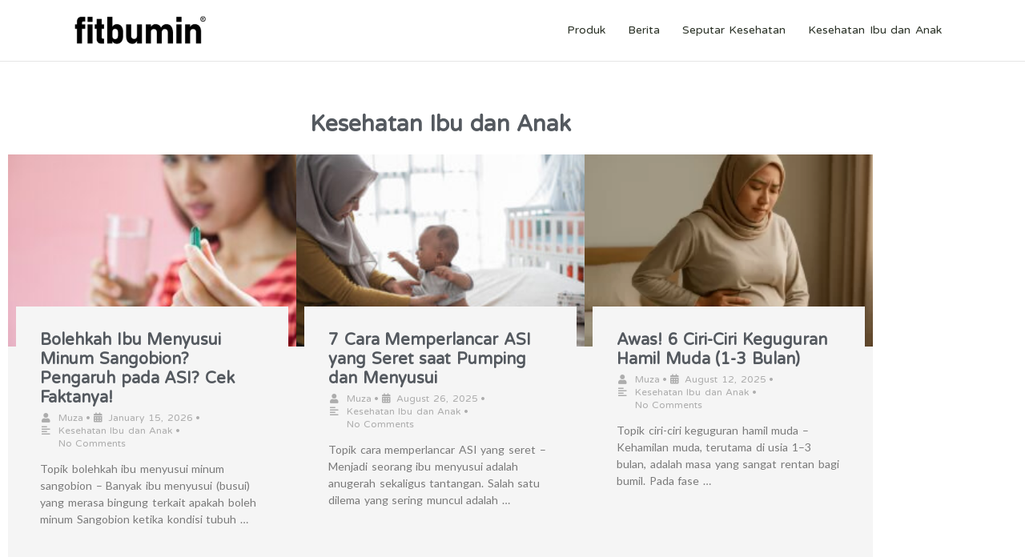

--- FILE ---
content_type: text/css
request_url: https://fitbumin.com/wp-content/uploads/elementor/css/post-5.css?ver=1768907759
body_size: 2216
content:
.elementor-kit-5{--e-global-color-primary:#C81C1C;--e-global-color-secondary:#54595F;--e-global-color-text:#7A7A7A;--e-global-color-accent:#61CE70;--e-global-color-5a406a3:#A4599D;--e-global-color-2f782b3:#a2621b;--e-global-color-5f04c5d:#d885ae;--e-global-color-4e354e6:#e22128;--e-global-color-06d6f7f:#252562;--e-global-typography-primary-font-family:"Varela Round";--e-global-typography-primary-font-size:20px;--e-global-typography-primary-font-weight:900;--e-global-typography-secondary-font-family:"Varela Round";--e-global-typography-secondary-font-weight:400;--e-global-typography-text-font-family:"Varela Round";--e-global-typography-text-font-size:16px;--e-global-typography-text-font-weight:400;--e-global-typography-text-line-height:1.5em;--e-global-typography-accent-font-family:"Varela Round";--e-global-typography-accent-font-weight:500;--e-global-typography-2863703-font-family:"Varela Round";--e-global-typography-2863703-font-size:22px;--e-global-typography-2863703-font-weight:600;--e-global-typography-d031445-font-family:"Varela Round";--e-global-typography-d031445-font-size:28px;--e-global-typography-d031445-font-weight:600;background-color:#FFFFFF;font-family:"Lato", Sans-serif;font-size:16px;line-height:1.5em;letter-spacing:0px;word-spacing:0.1em;}.elementor-kit-5 h2{font-family:"Gotham Rounded Bold", Sans-serif;font-size:24px;}.elementor-section.elementor-section-boxed > .elementor-container{max-width:1100px;}.e-con{--container-max-width:1100px;}.elementor-widget:not(:last-child){margin-block-end:20px;}.elementor-element{--widgets-spacing:20px 20px;--widgets-spacing-row:20px;--widgets-spacing-column:20px;}{}h1.entry-title{display:var(--page-title-display);}@media(max-width:1024px){.elementor-kit-5{--e-global-typography-2863703-font-size:18px;--e-global-typography-d031445-font-size:22px;}.elementor-section.elementor-section-boxed > .elementor-container{max-width:1024px;}.e-con{--container-max-width:1024px;}}@media(max-width:767px){.elementor-kit-5{--e-global-typography-2863703-font-size:18px;--e-global-typography-d031445-font-size:22px;font-size:16px;}.elementor-section.elementor-section-boxed > .elementor-container{max-width:767px;}.e-con{--container-max-width:767px;}}

--- FILE ---
content_type: text/css
request_url: https://fitbumin.com/wp-content/uploads/elementor/css/post-3899.css?ver=1769023169
body_size: 5982
content:
.elementor-3899 .elementor-element.elementor-element-5052fdd{--spacer-size:30px;}.elementor-widget-heading .elementor-heading-title{font-family:var( --e-global-typography-primary-font-family ), Sans-serif;font-size:var( --e-global-typography-primary-font-size );font-weight:var( --e-global-typography-primary-font-weight );color:var( --e-global-color-primary );}.elementor-3899 .elementor-element.elementor-element-e5a5bad{text-align:center;}.elementor-3899 .elementor-element.elementor-element-e5a5bad .elementor-heading-title{font-family:var( --e-global-typography-d031445-font-family ), Sans-serif;font-size:var( --e-global-typography-d031445-font-size );font-weight:var( --e-global-typography-d031445-font-weight );color:var( --e-global-color-secondary );}.elementor-widget-premium-addon-blog .premium-blog-filters-container li a.category{font-family:var( --e-global-typography-primary-font-family ), Sans-serif;font-size:var( --e-global-typography-primary-font-size );font-weight:var( --e-global-typography-primary-font-weight );color:var( --e-global-color-secondary );background-color:var( --e-global-color-primary );}.elementor-widget-premium-addon-blog .premium-blog-filters-container li a.active{color:var( --e-global-color-primary );background-color:var( --e-global-color-secondary );}.elementor-widget-premium-addon-blog .premium-blog-post-link:before, .elementor-widget-premium-addon-blog .premium-blog-post-link:after{border-color:var( --e-global-color-secondary );}.elementor-widget-premium-addon-blog .premium-blog-entry-title, .elementor-widget-premium-addon-blog .premium-blog-entry-title a{font-family:var( --e-global-typography-primary-font-family ), Sans-serif;font-size:var( --e-global-typography-primary-font-size );font-weight:var( --e-global-typography-primary-font-weight );}.elementor-widget-premium-addon-blog .premium-blog-entry-title a{color:var( --e-global-color-secondary );}.elementor-widget-premium-addon-blog .premium-blog-entry-title:hover a{color:var( --e-global-color-primary );}.elementor-widget-premium-addon-blog .premium-blog-cats-container a{font-family:var( --e-global-typography-secondary-font-family ), Sans-serif;font-weight:var( --e-global-typography-secondary-font-weight );}.elementor-widget-premium-addon-blog .premium-blog-meta-data{font-family:var( --e-global-typography-secondary-font-family ), Sans-serif;font-weight:var( --e-global-typography-secondary-font-weight );}.elementor-widget-premium-addon-blog .premium-blog-post-content{color:var( --e-global-color-text );}.elementor-widget-premium-addon-blog .premium-blog-post-tags-container{font-family:var( --e-global-typography-secondary-font-family ), Sans-serif;font-weight:var( --e-global-typography-secondary-font-weight );color:var( --e-global-color-secondary );}.elementor-widget-premium-addon-blog .premium-blog-pagination-container .page-numbers{color:var( --e-global-color-secondary );background-color:var( --e-global-color-primary );}.elementor-widget-premium-addon-blog .premium-blog-pagination-container .page-numbers:hover{color:var( --e-global-color-primary );background-color:var( --e-global-color-secondary );}.elementor-widget-premium-addon-blog .premium-blog-pagination-container span.current{color:var( --e-global-color-primary );background-color:var( --e-global-color-secondary );}.elementor-widget-premium-addon-blog ul.slick-dots li{color:var( --e-global-color-secondary );}.elementor-widget-premium-addon-blog ul.slick-dots li.slick-active{color:var( --e-global-color-primary );}.elementor-widget-premium-addon-blog .premium-blog-wrap .slick-arrow{color:var( --e-global-color-primary );background-color:var( --e-global-color-secondary );}.elementor-3899 .elementor-element.elementor-element-b99b0da .premium-blog-post-outer-container{width:33.33%;margin-bottom:5px;padding-inline:calc( 5px/2 );}.elementor-3899 .elementor-element.elementor-element-b99b0da .premium-blog-content-wrapper{text-align:start;}.elementor-3899 .elementor-element.elementor-element-b99b0da .post-categories , .elementor-3899 .elementor-element.elementor-element-b99b0da .premium-blog-post-tags-container {justify-content:start;}.elementor-3899 .elementor-element.elementor-element-b99b0da .premium-blog-thumbnail-container img{object-fit:cover;}.elementor-3899 .elementor-element.elementor-element-b99b0da .premium-blog-wrap{margin-inline:calc( -5px/2 );}.elementor-3899 .elementor-element.elementor-element-b99b0da .premium-blog-post-container{background-color:#f5f5f5;}@media(max-width:1024px){.elementor-widget-heading .elementor-heading-title{font-size:var( --e-global-typography-primary-font-size );}.elementor-3899 .elementor-element.elementor-element-e5a5bad .elementor-heading-title{font-size:var( --e-global-typography-d031445-font-size );}.elementor-widget-premium-addon-blog .premium-blog-filters-container li a.category{font-size:var( --e-global-typography-primary-font-size );}.elementor-widget-premium-addon-blog .premium-blog-entry-title, .elementor-widget-premium-addon-blog .premium-blog-entry-title a{font-size:var( --e-global-typography-primary-font-size );}.elementor-3899 .elementor-element.elementor-element-b99b0da .premium-blog-post-outer-container{width:50%;}}@media(max-width:767px){.elementor-3899 .elementor-element.elementor-element-5052fdd{--spacer-size:0px;}.elementor-widget-heading .elementor-heading-title{font-size:var( --e-global-typography-primary-font-size );}.elementor-3899 .elementor-element.elementor-element-e5a5bad .elementor-heading-title{font-size:var( --e-global-typography-d031445-font-size );}.elementor-widget-premium-addon-blog .premium-blog-filters-container li a.category{font-size:var( --e-global-typography-primary-font-size );}.elementor-widget-premium-addon-blog .premium-blog-entry-title, .elementor-widget-premium-addon-blog .premium-blog-entry-title a{font-size:var( --e-global-typography-primary-font-size );}.elementor-3899 .elementor-element.elementor-element-b99b0da .premium-blog-post-outer-container{width:100%;}}

--- FILE ---
content_type: text/css
request_url: https://fitbumin.com/wp-content/uploads/elementor/css/post-4729.css?ver=1768907760
body_size: 17697
content:
.elementor-4729 .elementor-element.elementor-element-08870e5 > .elementor-background-overlay{background-color:var( --e-global-color-astglobalcolor4 );opacity:0.5;}.elementor-4729 .elementor-element.elementor-element-08870e5{padding:40px 40px 40px 40px;}.elementor-4729 .elementor-element.elementor-element-7d6ded6{margin-top:0px;margin-bottom:20px;}.elementor-widget-image-gallery .gallery-item .gallery-caption{font-family:var( --e-global-typography-accent-font-family ), Sans-serif;font-weight:var( --e-global-typography-accent-font-weight );}.elementor-4729 .elementor-element.elementor-element-df7721e > .elementor-widget-container{margin:0px 0px 0px 0px;padding:0% 30% 0% 0%;}.elementor-4729 .elementor-element.elementor-element-df7721e .gallery-item{padding:0 19px 19px 0;}.elementor-4729 .elementor-element.elementor-element-df7721e .gallery{margin:0 -19px -19px 0;}.elementor-4729 .elementor-element.elementor-element-df7721e .gallery-item .gallery-caption{text-align:center;}.elementor-widget-text-editor{font-family:var( --e-global-typography-text-font-family ), Sans-serif;font-size:var( --e-global-typography-text-font-size );font-weight:var( --e-global-typography-text-font-weight );line-height:var( --e-global-typography-text-line-height );color:var( --e-global-color-text );}.elementor-widget-text-editor.elementor-drop-cap-view-stacked .elementor-drop-cap{background-color:var( --e-global-color-primary );}.elementor-widget-text-editor.elementor-drop-cap-view-framed .elementor-drop-cap, .elementor-widget-text-editor.elementor-drop-cap-view-default .elementor-drop-cap{color:var( --e-global-color-primary );border-color:var( --e-global-color-primary );}.elementor-4729 .elementor-element.elementor-element-9f7d86b > .elementor-widget-container{margin:0px 30px -40px 0px;}.elementor-4729 .elementor-element.elementor-element-9bea1f3 > .elementor-element-populated{padding:0px 20px 0px 0px;}.elementor-widget-heading .elementor-heading-title{font-family:var( --e-global-typography-primary-font-family ), Sans-serif;font-size:var( --e-global-typography-primary-font-size );font-weight:var( --e-global-typography-primary-font-weight );color:var( --e-global-color-primary );}.elementor-4729 .elementor-element.elementor-element-106505c > .elementor-widget-container{margin:0px 0px -15px 0px;}.elementor-4729 .elementor-element.elementor-element-106505c .elementor-heading-title{font-family:"Varela Round", Sans-serif;font-size:16px;font-weight:700;line-height:1.5em;color:var( --e-global-color-secondary );}.elementor-widget-navigation-menu .menu-item a.hfe-menu-item.elementor-button{background-color:var( --e-global-color-accent );font-family:var( --e-global-typography-accent-font-family ), Sans-serif;font-weight:var( --e-global-typography-accent-font-weight );}.elementor-widget-navigation-menu .menu-item a.hfe-menu-item.elementor-button:hover{background-color:var( --e-global-color-accent );}.elementor-widget-navigation-menu a.hfe-menu-item, .elementor-widget-navigation-menu a.hfe-sub-menu-item{font-family:var( --e-global-typography-primary-font-family ), Sans-serif;font-size:var( --e-global-typography-primary-font-size );font-weight:var( --e-global-typography-primary-font-weight );}.elementor-widget-navigation-menu .menu-item a.hfe-menu-item, .elementor-widget-navigation-menu .sub-menu a.hfe-sub-menu-item{color:var( --e-global-color-text );}.elementor-widget-navigation-menu .menu-item a.hfe-menu-item:hover,
								.elementor-widget-navigation-menu .sub-menu a.hfe-sub-menu-item:hover,
								.elementor-widget-navigation-menu .menu-item.current-menu-item a.hfe-menu-item,
								.elementor-widget-navigation-menu .menu-item a.hfe-menu-item.highlighted,
								.elementor-widget-navigation-menu .menu-item a.hfe-menu-item:focus{color:var( --e-global-color-accent );}.elementor-widget-navigation-menu .hfe-nav-menu-layout:not(.hfe-pointer__framed) .menu-item.parent a.hfe-menu-item:before,
								.elementor-widget-navigation-menu .hfe-nav-menu-layout:not(.hfe-pointer__framed) .menu-item.parent a.hfe-menu-item:after{background-color:var( --e-global-color-accent );}.elementor-widget-navigation-menu .hfe-nav-menu-layout:not(.hfe-pointer__framed) .menu-item.parent .sub-menu .hfe-has-submenu-container a:after{background-color:var( --e-global-color-accent );}.elementor-widget-navigation-menu .hfe-pointer__framed .menu-item.parent a.hfe-menu-item:before,
								.elementor-widget-navigation-menu .hfe-pointer__framed .menu-item.parent a.hfe-menu-item:after{border-color:var( --e-global-color-accent );}
							.elementor-widget-navigation-menu .sub-menu li a.hfe-sub-menu-item,
							.elementor-widget-navigation-menu nav.hfe-dropdown li a.hfe-sub-menu-item,
							.elementor-widget-navigation-menu nav.hfe-dropdown li a.hfe-menu-item,
							.elementor-widget-navigation-menu nav.hfe-dropdown-expandible li a.hfe-menu-item,
							.elementor-widget-navigation-menu nav.hfe-dropdown-expandible li a.hfe-sub-menu-item{font-family:var( --e-global-typography-accent-font-family ), Sans-serif;font-weight:var( --e-global-typography-accent-font-weight );}.elementor-4729 .elementor-element.elementor-element-42fb937 .menu-item a.hfe-menu-item{padding-left:0px;padding-right:0px;}.elementor-4729 .elementor-element.elementor-element-42fb937 .menu-item a.hfe-sub-menu-item{padding-left:calc( 0px + 20px );padding-right:0px;}.elementor-4729 .elementor-element.elementor-element-42fb937 .hfe-nav-menu__layout-vertical .menu-item ul ul a.hfe-sub-menu-item{padding-left:calc( 0px + 40px );padding-right:0px;}.elementor-4729 .elementor-element.elementor-element-42fb937 .hfe-nav-menu__layout-vertical .menu-item ul ul ul a.hfe-sub-menu-item{padding-left:calc( 0px + 60px );padding-right:0px;}.elementor-4729 .elementor-element.elementor-element-42fb937 .hfe-nav-menu__layout-vertical .menu-item ul ul ul ul a.hfe-sub-menu-item{padding-left:calc( 0px + 80px );padding-right:0px;}.elementor-4729 .elementor-element.elementor-element-42fb937 .menu-item a.hfe-menu-item, .elementor-4729 .elementor-element.elementor-element-42fb937 .menu-item a.hfe-sub-menu-item{padding-top:3px;padding-bottom:3px;}.elementor-4729 .elementor-element.elementor-element-42fb937 .sub-menu a.hfe-sub-menu-item,
						 .elementor-4729 .elementor-element.elementor-element-42fb937 nav.hfe-dropdown li a.hfe-menu-item,
						 .elementor-4729 .elementor-element.elementor-element-42fb937 nav.hfe-dropdown li a.hfe-sub-menu-item,
						 .elementor-4729 .elementor-element.elementor-element-42fb937 nav.hfe-dropdown-expandible li a.hfe-menu-item,
						 .elementor-4729 .elementor-element.elementor-element-42fb937 nav.hfe-dropdown-expandible li a.hfe-sub-menu-item{padding-top:15px;padding-bottom:15px;}.elementor-4729 .elementor-element.elementor-element-42fb937 a.hfe-menu-item, .elementor-4729 .elementor-element.elementor-element-42fb937 a.hfe-sub-menu-item{font-family:var( --e-global-typography-text-font-family ), Sans-serif;font-size:var( --e-global-typography-text-font-size );font-weight:var( --e-global-typography-text-font-weight );line-height:var( --e-global-typography-text-line-height );}.elementor-4729 .elementor-element.elementor-element-42fb937 .sub-menu,
								.elementor-4729 .elementor-element.elementor-element-42fb937 nav.hfe-dropdown,
								.elementor-4729 .elementor-element.elementor-element-42fb937 nav.hfe-dropdown-expandible,
								.elementor-4729 .elementor-element.elementor-element-42fb937 nav.hfe-dropdown .menu-item a.hfe-menu-item,
								.elementor-4729 .elementor-element.elementor-element-42fb937 nav.hfe-dropdown .menu-item a.hfe-sub-menu-item{background-color:#fff;}.elementor-4729 .elementor-element.elementor-element-42fb937 .sub-menu li.menu-item:not(:last-child),
						.elementor-4729 .elementor-element.elementor-element-42fb937 nav.hfe-dropdown li.menu-item:not(:last-child),
						.elementor-4729 .elementor-element.elementor-element-42fb937 nav.hfe-dropdown-expandible li.menu-item:not(:last-child){border-bottom-style:solid;border-bottom-color:#c4c4c4;border-bottom-width:1px;}.elementor-4729 .elementor-element.elementor-element-8889dcd > .elementor-element-populated{padding:0px 20px 0px 0px;}.elementor-4729 .elementor-element.elementor-element-ac2f762 > .elementor-widget-container{margin:0px 0px -15px 0px;}.elementor-4729 .elementor-element.elementor-element-ac2f762 .elementor-heading-title{font-family:"Varela Round", Sans-serif;font-size:16px;font-weight:700;line-height:1.5em;color:var( --e-global-color-secondary );}.elementor-4729 .elementor-element.elementor-element-c82c5c2 .menu-item a.hfe-menu-item{padding-left:0px;padding-right:0px;}.elementor-4729 .elementor-element.elementor-element-c82c5c2 .menu-item a.hfe-sub-menu-item{padding-left:calc( 0px + 20px );padding-right:0px;}.elementor-4729 .elementor-element.elementor-element-c82c5c2 .hfe-nav-menu__layout-vertical .menu-item ul ul a.hfe-sub-menu-item{padding-left:calc( 0px + 40px );padding-right:0px;}.elementor-4729 .elementor-element.elementor-element-c82c5c2 .hfe-nav-menu__layout-vertical .menu-item ul ul ul a.hfe-sub-menu-item{padding-left:calc( 0px + 60px );padding-right:0px;}.elementor-4729 .elementor-element.elementor-element-c82c5c2 .hfe-nav-menu__layout-vertical .menu-item ul ul ul ul a.hfe-sub-menu-item{padding-left:calc( 0px + 80px );padding-right:0px;}.elementor-4729 .elementor-element.elementor-element-c82c5c2 .menu-item a.hfe-menu-item, .elementor-4729 .elementor-element.elementor-element-c82c5c2 .menu-item a.hfe-sub-menu-item{padding-top:3px;padding-bottom:3px;}.elementor-4729 .elementor-element.elementor-element-c82c5c2 .sub-menu a.hfe-sub-menu-item,
						 .elementor-4729 .elementor-element.elementor-element-c82c5c2 nav.hfe-dropdown li a.hfe-menu-item,
						 .elementor-4729 .elementor-element.elementor-element-c82c5c2 nav.hfe-dropdown li a.hfe-sub-menu-item,
						 .elementor-4729 .elementor-element.elementor-element-c82c5c2 nav.hfe-dropdown-expandible li a.hfe-menu-item,
						 .elementor-4729 .elementor-element.elementor-element-c82c5c2 nav.hfe-dropdown-expandible li a.hfe-sub-menu-item{padding-top:15px;padding-bottom:15px;}.elementor-4729 .elementor-element.elementor-element-c82c5c2 a.hfe-menu-item, .elementor-4729 .elementor-element.elementor-element-c82c5c2 a.hfe-sub-menu-item{font-family:var( --e-global-typography-text-font-family ), Sans-serif;font-size:var( --e-global-typography-text-font-size );font-weight:var( --e-global-typography-text-font-weight );line-height:var( --e-global-typography-text-line-height );}.elementor-4729 .elementor-element.elementor-element-c82c5c2 .sub-menu,
								.elementor-4729 .elementor-element.elementor-element-c82c5c2 nav.hfe-dropdown,
								.elementor-4729 .elementor-element.elementor-element-c82c5c2 nav.hfe-dropdown-expandible,
								.elementor-4729 .elementor-element.elementor-element-c82c5c2 nav.hfe-dropdown .menu-item a.hfe-menu-item,
								.elementor-4729 .elementor-element.elementor-element-c82c5c2 nav.hfe-dropdown .menu-item a.hfe-sub-menu-item{background-color:#fff;}.elementor-4729 .elementor-element.elementor-element-c82c5c2 .sub-menu li.menu-item:not(:last-child),
						.elementor-4729 .elementor-element.elementor-element-c82c5c2 nav.hfe-dropdown li.menu-item:not(:last-child),
						.elementor-4729 .elementor-element.elementor-element-c82c5c2 nav.hfe-dropdown-expandible li.menu-item:not(:last-child){border-bottom-style:solid;border-bottom-color:#c4c4c4;border-bottom-width:1px;}.elementor-4729 .elementor-element.elementor-element-2a1e5e9 > .elementor-widget-container{margin:0px 0px -10px 0px;}.elementor-4729 .elementor-element.elementor-element-2a1e5e9 .elementor-heading-title{font-family:"Varela Round", Sans-serif;font-size:16px;font-weight:700;line-height:1.5em;color:var( --e-global-color-secondary );}.elementor-4729 .elementor-element.elementor-element-9325e49 .elementor-repeater-item-ac232cd.elementor-social-icon{background-color:var( --e-global-color-secondary );}.elementor-4729 .elementor-element.elementor-element-9325e49 .elementor-repeater-item-9c488f3.elementor-social-icon{background-color:var( --e-global-color-secondary );}.elementor-4729 .elementor-element.elementor-element-9325e49 .elementor-repeater-item-216bdab.elementor-social-icon{background-color:var( --e-global-color-secondary );}.elementor-4729 .elementor-element.elementor-element-9325e49{--grid-template-columns:repeat(0, auto);--icon-size:14px;--grid-column-gap:5px;--grid-row-gap:0px;}.elementor-4729 .elementor-element.elementor-element-9325e49 .elementor-widget-container{text-align:left;}.elementor-4729 .elementor-element.elementor-element-428d5b0 > .elementor-widget-container{margin:0px 0px -10px 0px;}.elementor-4729 .elementor-element.elementor-element-428d5b0 .elementor-heading-title{font-family:"Varela Round", Sans-serif;font-size:16px;font-weight:700;line-height:1.5em;color:var( --e-global-color-secondary );}.elementor-4729 .elementor-element.elementor-element-ffc280f > .elementor-widget-container{margin:0px 0px -10px 0px;}.elementor-4729 .elementor-element.elementor-element-ffc280f .elementor-heading-title{font-family:"Varela Round", Sans-serif;font-size:16px;font-weight:400;line-height:1.5em;color:var( --e-global-color-secondary );}.elementor-4729 .elementor-element.elementor-element-035b23e > .elementor-background-overlay{background-color:var( --e-global-color-text );opacity:0.5;}.elementor-4729 .elementor-element.elementor-element-035b23e > .elementor-container{min-height:80px;}.elementor-bc-flex-widget .elementor-4729 .elementor-element.elementor-element-2cbeeab.elementor-column .elementor-widget-wrap{align-items:center;}.elementor-4729 .elementor-element.elementor-element-2cbeeab.elementor-column.elementor-element[data-element_type="column"] > .elementor-widget-wrap.elementor-element-populated{align-content:center;align-items:center;}.elementor-4729 .elementor-element.elementor-element-bb75689{text-align:center;}.elementor-4729 .elementor-element.elementor-element-bb75689 .elementor-heading-title{font-family:var( --e-global-typography-text-font-family ), Sans-serif;font-size:var( --e-global-typography-text-font-size );font-weight:var( --e-global-typography-text-font-weight );line-height:var( --e-global-typography-text-line-height );color:var( --e-global-color-astglobalcolor5 );}@media(max-width:1024px){.elementor-4729 .elementor-element.elementor-element-df7721e > .elementor-widget-container{padding:0% 20% 0% 0%;}.elementor-widget-text-editor{font-size:var( --e-global-typography-text-font-size );line-height:var( --e-global-typography-text-line-height );}.elementor-widget-heading .elementor-heading-title{font-size:var( --e-global-typography-primary-font-size );}.elementor-widget-navigation-menu a.hfe-menu-item, .elementor-widget-navigation-menu a.hfe-sub-menu-item{font-size:var( --e-global-typography-primary-font-size );}.elementor-4729 .elementor-element.elementor-element-42fb937 a.hfe-menu-item, .elementor-4729 .elementor-element.elementor-element-42fb937 a.hfe-sub-menu-item{font-size:var( --e-global-typography-text-font-size );line-height:var( --e-global-typography-text-line-height );}.elementor-4729 .elementor-element.elementor-element-c82c5c2 a.hfe-menu-item, .elementor-4729 .elementor-element.elementor-element-c82c5c2 a.hfe-sub-menu-item{font-size:var( --e-global-typography-text-font-size );line-height:var( --e-global-typography-text-line-height );}.elementor-4729 .elementor-element.elementor-element-bb75689 .elementor-heading-title{font-size:var( --e-global-typography-text-font-size );line-height:var( --e-global-typography-text-line-height );}}@media(min-width:768px){.elementor-4729 .elementor-element.elementor-element-d72514c{width:40%;}.elementor-4729 .elementor-element.elementor-element-9bea1f3{width:20%;}.elementor-4729 .elementor-element.elementor-element-8889dcd{width:20%;}.elementor-4729 .elementor-element.elementor-element-c880266{width:20%;}}@media(max-width:767px){.elementor-4729 .elementor-element.elementor-element-df7721e{width:var( --container-widget-width, 60% );max-width:60%;--container-widget-width:60%;--container-widget-flex-grow:0;}.elementor-widget-text-editor{font-size:var( --e-global-typography-text-font-size );line-height:var( --e-global-typography-text-line-height );}.elementor-4729 .elementor-element.elementor-element-9f7d86b > .elementor-widget-container{margin:0px 0px -40px 0px;}.elementor-4729 .elementor-element.elementor-element-9bea1f3 > .elementor-element-populated{margin:0px 0px 30px 0px;--e-column-margin-right:0px;--e-column-margin-left:0px;}.elementor-widget-heading .elementor-heading-title{font-size:var( --e-global-typography-primary-font-size );}.elementor-widget-navigation-menu a.hfe-menu-item, .elementor-widget-navigation-menu a.hfe-sub-menu-item{font-size:var( --e-global-typography-primary-font-size );}.elementor-4729 .elementor-element.elementor-element-42fb937 a.hfe-menu-item, .elementor-4729 .elementor-element.elementor-element-42fb937 a.hfe-sub-menu-item{font-size:var( --e-global-typography-text-font-size );line-height:var( --e-global-typography-text-line-height );}.elementor-4729 .elementor-element.elementor-element-8889dcd > .elementor-element-populated{margin:0px 0px 30px 0px;--e-column-margin-right:0px;--e-column-margin-left:0px;}.elementor-4729 .elementor-element.elementor-element-c82c5c2 a.hfe-menu-item, .elementor-4729 .elementor-element.elementor-element-c82c5c2 a.hfe-sub-menu-item{font-size:var( --e-global-typography-text-font-size );line-height:var( --e-global-typography-text-line-height );}.elementor-4729 .elementor-element.elementor-element-bb75689 .elementor-heading-title{font-size:var( --e-global-typography-text-font-size );line-height:var( --e-global-typography-text-line-height );}}